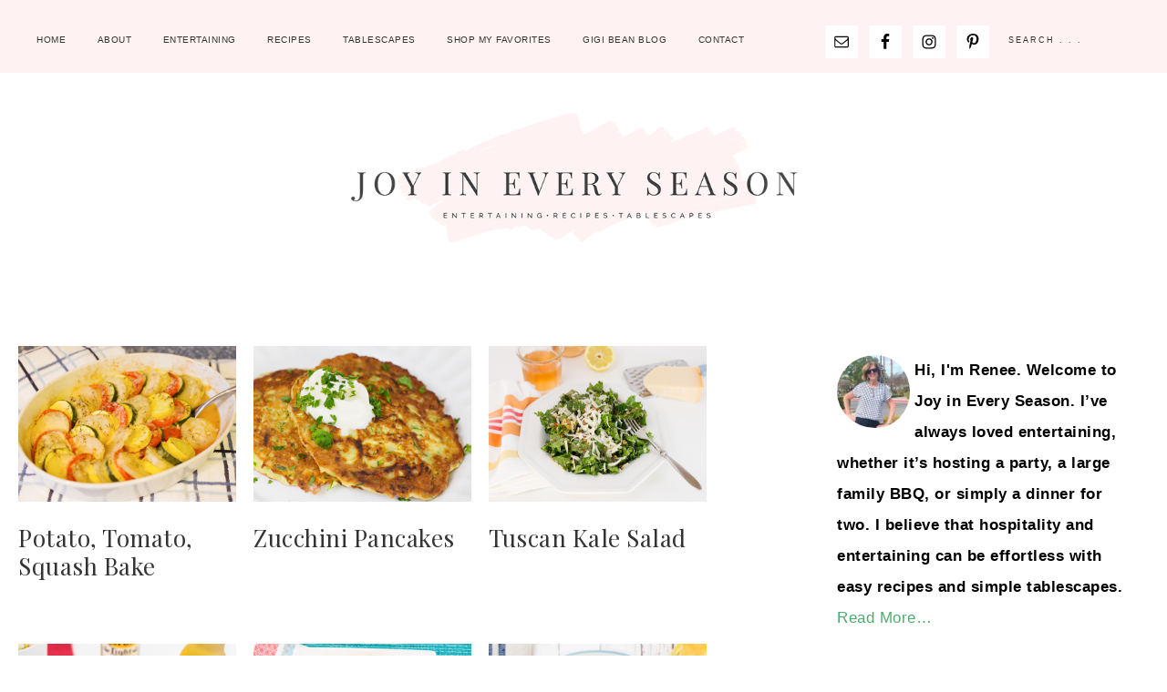

--- FILE ---
content_type: text/html; charset=UTF-8
request_url: https://www.joyineveryseason.com/tag/vegetarian/page/2/
body_size: 13465
content:
<!DOCTYPE html>
<html lang="en-CA">
<head >
<meta charset="UTF-8" />
<meta name="viewport" content="width=device-width, initial-scale=1" />
<meta name='robots' content='index, follow, max-image-preview:large, max-snippet:-1, max-video-preview:-1' />

			<style type="text/css">
				.slide-excerpt { width: 30%; }
				.slide-excerpt { Top: 0; }
				.slide-excerpt { Left: 0; }
				.flexslider { max-width: 1220px; max-height: 600px; }
				.slide-image { max-height: 600px; }
			</style>
			<style type="text/css">
				@media only screen
				and (min-device-width : 320px)
				and (max-device-width : 480px) {
					.slide-excerpt { display: none !important; }
				}
			</style> 
	<!-- This site is optimized with the Yoast SEO plugin v26.7 - https://yoast.com/wordpress/plugins/seo/ -->
	<title>vegetarian Archives - Page 2 of 3 - Joy In Every Season</title>
<link data-rocket-preload as="style" href="https://fonts.googleapis.com/css?family=Montserrat%3A300%2C300i%2C400%2C700%2C700i%7COpen%20Sans%3A400%2C400i%2C700%2C700i%7CPlayfair%20Display%3A400%2C400i%2C700%2C700i%7CPoppins&#038;display=swap" rel="preload">
<link href="https://fonts.googleapis.com/css?family=Montserrat%3A300%2C300i%2C400%2C700%2C700i%7COpen%20Sans%3A400%2C400i%2C700%2C700i%7CPlayfair%20Display%3A400%2C400i%2C700%2C700i%7CPoppins&#038;display=swap" media="print" onload="this.media=&#039;all&#039;" rel="stylesheet">
<noscript><link rel="stylesheet" href="https://fonts.googleapis.com/css?family=Montserrat%3A300%2C300i%2C400%2C700%2C700i%7COpen%20Sans%3A400%2C400i%2C700%2C700i%7CPlayfair%20Display%3A400%2C400i%2C700%2C700i%7CPoppins&#038;display=swap"></noscript>
	<link rel="canonical" href="https://www.joyineveryseason.com/tag/vegetarian/page/2/" />
	<link rel="prev" href="https://www.joyineveryseason.com/tag/vegetarian/" />
	<link rel="next" href="https://www.joyineveryseason.com/tag/vegetarian/page/3/" />
	<meta property="og:locale" content="en_US" />
	<meta property="og:type" content="article" />
	<meta property="og:title" content="vegetarian Archives - Page 2 of 3 - Joy In Every Season" />
	<meta property="og:url" content="https://www.joyineveryseason.com/tag/vegetarian/" />
	<meta property="og:site_name" content="Joy In Every Season" />
	<script type="application/ld+json" class="yoast-schema-graph">{"@context":"https://schema.org","@graph":[{"@type":"CollectionPage","@id":"https://www.joyineveryseason.com/tag/vegetarian/","url":"https://www.joyineveryseason.com/tag/vegetarian/page/2/","name":"vegetarian Archives - Page 2 of 3 - Joy In Every Season","isPartOf":{"@id":"https://www.joyineveryseason.com/#website"},"primaryImageOfPage":{"@id":"https://www.joyineveryseason.com/tag/vegetarian/page/2/#primaryimage"},"image":{"@id":"https://www.joyineveryseason.com/tag/vegetarian/page/2/#primaryimage"},"thumbnailUrl":"https://www.joyineveryseason.com/wp-content/uploads/2015/09/Potato-Tomato-Squash-Bake-3.jpg","breadcrumb":{"@id":"https://www.joyineveryseason.com/tag/vegetarian/page/2/#breadcrumb"},"inLanguage":"en-CA"},{"@type":"ImageObject","inLanguage":"en-CA","@id":"https://www.joyineveryseason.com/tag/vegetarian/page/2/#primaryimage","url":"https://www.joyineveryseason.com/wp-content/uploads/2015/09/Potato-Tomato-Squash-Bake-3.jpg","contentUrl":"https://www.joyineveryseason.com/wp-content/uploads/2015/09/Potato-Tomato-Squash-Bake-3.jpg","width":680,"height":486,"caption":"Potato, Tomato, Squash Bake"},{"@type":"BreadcrumbList","@id":"https://www.joyineveryseason.com/tag/vegetarian/page/2/#breadcrumb","itemListElement":[{"@type":"ListItem","position":1,"name":"Home","item":"https://www.joyineveryseason.com/"},{"@type":"ListItem","position":2,"name":"vegetarian"}]},{"@type":"WebSite","@id":"https://www.joyineveryseason.com/#website","url":"https://www.joyineveryseason.com/","name":"Joy In Every Season","description":"Entertaining • Recipes • Tablescapes","publisher":{"@id":"https://www.joyineveryseason.com/#organization"},"potentialAction":[{"@type":"SearchAction","target":{"@type":"EntryPoint","urlTemplate":"https://www.joyineveryseason.com/?s={search_term_string}"},"query-input":{"@type":"PropertyValueSpecification","valueRequired":true,"valueName":"search_term_string"}}],"inLanguage":"en-CA"},{"@type":"Organization","@id":"https://www.joyineveryseason.com/#organization","name":"Joy in Every Season","url":"https://www.joyineveryseason.com/","logo":{"@type":"ImageObject","inLanguage":"en-CA","@id":"https://www.joyineveryseason.com/#/schema/logo/image/","url":"https://www.joyineveryseason.com/wp-content/uploads/2018/05/logo5.png","contentUrl":"https://www.joyineveryseason.com/wp-content/uploads/2018/05/logo5.png","width":1846,"height":640,"caption":"Joy in Every Season"},"image":{"@id":"https://www.joyineveryseason.com/#/schema/logo/image/"}}]}</script>
	<!-- / Yoast SEO plugin. -->


<link rel='dns-prefetch' href='//scripts.mediavine.com' />
<link rel='dns-prefetch' href='//secure.gravatar.com' />
<link rel='dns-prefetch' href='//fonts.googleapis.com' />
<link rel='dns-prefetch' href='//code.ionicframework.com' />
<link rel='dns-prefetch' href='//v0.wordpress.com' />
<link href='https://fonts.gstatic.com' crossorigin rel='preconnect' />
<link rel="alternate" type="application/rss+xml" title="Joy In Every Season &raquo; Feed" href="https://www.joyineveryseason.com/feed" />
<link rel="alternate" type="application/rss+xml" title="Joy In Every Season &raquo; Comments Feed" href="https://www.joyineveryseason.com/comments/feed/" />
<link rel="alternate" type="application/rss+xml" title="Joy In Every Season &raquo; vegetarian Tag Feed" href="https://www.joyineveryseason.com/tag/vegetarian/feed/" />
<script>(()=>{"use strict";const e=[400,500,600,700,800,900],t=e=>`wprm-min-${e}`,n=e=>`wprm-max-${e}`,s=new Set,o="ResizeObserver"in window,r=o?new ResizeObserver((e=>{for(const t of e)c(t.target)})):null,i=.5/(window.devicePixelRatio||1);function c(s){const o=s.getBoundingClientRect().width||0;for(let r=0;r<e.length;r++){const c=e[r],a=o<=c+i;o>c+i?s.classList.add(t(c)):s.classList.remove(t(c)),a?s.classList.add(n(c)):s.classList.remove(n(c))}}function a(e){s.has(e)||(s.add(e),r&&r.observe(e),c(e))}!function(e=document){e.querySelectorAll(".wprm-recipe").forEach(a)}();if(new MutationObserver((e=>{for(const t of e)for(const e of t.addedNodes)e instanceof Element&&(e.matches?.(".wprm-recipe")&&a(e),e.querySelectorAll?.(".wprm-recipe").forEach(a))})).observe(document.documentElement,{childList:!0,subtree:!0}),!o){let e=0;addEventListener("resize",(()=>{e&&cancelAnimationFrame(e),e=requestAnimationFrame((()=>s.forEach(c)))}),{passive:!0})}})();</script><style id='wp-img-auto-sizes-contain-inline-css' type='text/css'>
img:is([sizes=auto i],[sizes^="auto," i]){contain-intrinsic-size:3000px 1500px}
/*# sourceURL=wp-img-auto-sizes-contain-inline-css */
</style>
<link rel='stylesheet' id='sbi_styles-css' href='https://www.joyineveryseason.com/wp-content/plugins/instagram-feed-pro/css/sbi-styles.min.css?ver=6.9.0' type='text/css' media='all' />
<link data-minify="1" rel='stylesheet' id='captivating-css' href='https://www.joyineveryseason.com/wp-content/cache/min/1/wp-content/themes/restored316-captivating/style.css?ver=1700561323' type='text/css' media='all' />
<style id='captivating-inline-css' type='text/css'>


		a,
		.entry-title a:hover,
		.genesis-nav-menu a:hover, 
		.genesis-nav-menu .current-menu-item > a,
		.single-post .entry-content h1, .page .entry-content h1,
		.single-post article h3, .page article h3,
		.single-post article h4, .page article h4,
		.archive-pagination li a,
		.woocommerce .product-title:hover {
			color: #4bae6c;
		}
		
		.archive-pagination .active a,
		.archive-pagination li a:hover,
		a.wprm-jump-to-recipe-shortcode {
			border-color: #4bae6c;
		}
		
		.woocommerce .woocommerce-message,
		.woocommerce .woocommerce-info {
			border-top-color: #4bae6c !important;
		}
		
		.woocommerce .woocommerce-message::before,
		.woocommerce .woocommerce-info::before,
		.woocommerce div.product p.price,
		.woocommerce div.product span.price,
		.woocommerce ul.products li.product .price,
		.woocommerce form .form-row .required,
		.ninja-forms-req-symbol,
		.nf-error-msg,
		.slick-arrow:hover {
			color: #4bae6c !important;
		}
		
		.woocommerce .site-inner #respond input#submit,
		.woocommerce .site-inner a.button,
		.woocommerce .site-inner button.button,
		.woocommerce .site-inner input.button {
			color: #4bae6c !important;
		}
		
		.woocommerce .site-inner #respond input#submit,
		.woocommerce .site-inner a.button,
		.woocommerce .site-inner button.button,
		.woocommerce .site-inner input.button {
			border-color: #4bae6c !important;
		}
		
		
/*# sourceURL=captivating-inline-css */
</style>
<style id='wp-emoji-styles-inline-css' type='text/css'>

	img.wp-smiley, img.emoji {
		display: inline !important;
		border: none !important;
		box-shadow: none !important;
		height: 1em !important;
		width: 1em !important;
		margin: 0 0.07em !important;
		vertical-align: -0.1em !important;
		background: none !important;
		padding: 0 !important;
	}
/*# sourceURL=wp-emoji-styles-inline-css */
</style>
<style id='wp-block-library-inline-css' type='text/css'>
:root{--wp-block-synced-color:#7a00df;--wp-block-synced-color--rgb:122,0,223;--wp-bound-block-color:var(--wp-block-synced-color);--wp-editor-canvas-background:#ddd;--wp-admin-theme-color:#007cba;--wp-admin-theme-color--rgb:0,124,186;--wp-admin-theme-color-darker-10:#006ba1;--wp-admin-theme-color-darker-10--rgb:0,107,160.5;--wp-admin-theme-color-darker-20:#005a87;--wp-admin-theme-color-darker-20--rgb:0,90,135;--wp-admin-border-width-focus:2px}@media (min-resolution:192dpi){:root{--wp-admin-border-width-focus:1.5px}}.wp-element-button{cursor:pointer}:root .has-very-light-gray-background-color{background-color:#eee}:root .has-very-dark-gray-background-color{background-color:#313131}:root .has-very-light-gray-color{color:#eee}:root .has-very-dark-gray-color{color:#313131}:root .has-vivid-green-cyan-to-vivid-cyan-blue-gradient-background{background:linear-gradient(135deg,#00d084,#0693e3)}:root .has-purple-crush-gradient-background{background:linear-gradient(135deg,#34e2e4,#4721fb 50%,#ab1dfe)}:root .has-hazy-dawn-gradient-background{background:linear-gradient(135deg,#faaca8,#dad0ec)}:root .has-subdued-olive-gradient-background{background:linear-gradient(135deg,#fafae1,#67a671)}:root .has-atomic-cream-gradient-background{background:linear-gradient(135deg,#fdd79a,#004a59)}:root .has-nightshade-gradient-background{background:linear-gradient(135deg,#330968,#31cdcf)}:root .has-midnight-gradient-background{background:linear-gradient(135deg,#020381,#2874fc)}:root{--wp--preset--font-size--normal:16px;--wp--preset--font-size--huge:42px}.has-regular-font-size{font-size:1em}.has-larger-font-size{font-size:2.625em}.has-normal-font-size{font-size:var(--wp--preset--font-size--normal)}.has-huge-font-size{font-size:var(--wp--preset--font-size--huge)}.has-text-align-center{text-align:center}.has-text-align-left{text-align:left}.has-text-align-right{text-align:right}.has-fit-text{white-space:nowrap!important}#end-resizable-editor-section{display:none}.aligncenter{clear:both}.items-justified-left{justify-content:flex-start}.items-justified-center{justify-content:center}.items-justified-right{justify-content:flex-end}.items-justified-space-between{justify-content:space-between}.screen-reader-text{border:0;clip-path:inset(50%);height:1px;margin:-1px;overflow:hidden;padding:0;position:absolute;width:1px;word-wrap:normal!important}.screen-reader-text:focus{background-color:#ddd;clip-path:none;color:#444;display:block;font-size:1em;height:auto;left:5px;line-height:normal;padding:15px 23px 14px;text-decoration:none;top:5px;width:auto;z-index:100000}html :where(.has-border-color){border-style:solid}html :where([style*=border-top-color]){border-top-style:solid}html :where([style*=border-right-color]){border-right-style:solid}html :where([style*=border-bottom-color]){border-bottom-style:solid}html :where([style*=border-left-color]){border-left-style:solid}html :where([style*=border-width]){border-style:solid}html :where([style*=border-top-width]){border-top-style:solid}html :where([style*=border-right-width]){border-right-style:solid}html :where([style*=border-bottom-width]){border-bottom-style:solid}html :where([style*=border-left-width]){border-left-style:solid}html :where(img[class*=wp-image-]){height:auto;max-width:100%}:where(figure){margin:0 0 1em}html :where(.is-position-sticky){--wp-admin--admin-bar--position-offset:var(--wp-admin--admin-bar--height,0px)}@media screen and (max-width:600px){html :where(.is-position-sticky){--wp-admin--admin-bar--position-offset:0px}}

/*# sourceURL=wp-block-library-inline-css */
</style><style id='global-styles-inline-css' type='text/css'>
:root{--wp--preset--aspect-ratio--square: 1;--wp--preset--aspect-ratio--4-3: 4/3;--wp--preset--aspect-ratio--3-4: 3/4;--wp--preset--aspect-ratio--3-2: 3/2;--wp--preset--aspect-ratio--2-3: 2/3;--wp--preset--aspect-ratio--16-9: 16/9;--wp--preset--aspect-ratio--9-16: 9/16;--wp--preset--color--black: #000000;--wp--preset--color--cyan-bluish-gray: #abb8c3;--wp--preset--color--white: #ffffff;--wp--preset--color--pale-pink: #f78da7;--wp--preset--color--vivid-red: #cf2e2e;--wp--preset--color--luminous-vivid-orange: #ff6900;--wp--preset--color--luminous-vivid-amber: #fcb900;--wp--preset--color--light-green-cyan: #7bdcb5;--wp--preset--color--vivid-green-cyan: #00d084;--wp--preset--color--pale-cyan-blue: #8ed1fc;--wp--preset--color--vivid-cyan-blue: #0693e3;--wp--preset--color--vivid-purple: #9b51e0;--wp--preset--gradient--vivid-cyan-blue-to-vivid-purple: linear-gradient(135deg,rgb(6,147,227) 0%,rgb(155,81,224) 100%);--wp--preset--gradient--light-green-cyan-to-vivid-green-cyan: linear-gradient(135deg,rgb(122,220,180) 0%,rgb(0,208,130) 100%);--wp--preset--gradient--luminous-vivid-amber-to-luminous-vivid-orange: linear-gradient(135deg,rgb(252,185,0) 0%,rgb(255,105,0) 100%);--wp--preset--gradient--luminous-vivid-orange-to-vivid-red: linear-gradient(135deg,rgb(255,105,0) 0%,rgb(207,46,46) 100%);--wp--preset--gradient--very-light-gray-to-cyan-bluish-gray: linear-gradient(135deg,rgb(238,238,238) 0%,rgb(169,184,195) 100%);--wp--preset--gradient--cool-to-warm-spectrum: linear-gradient(135deg,rgb(74,234,220) 0%,rgb(151,120,209) 20%,rgb(207,42,186) 40%,rgb(238,44,130) 60%,rgb(251,105,98) 80%,rgb(254,248,76) 100%);--wp--preset--gradient--blush-light-purple: linear-gradient(135deg,rgb(255,206,236) 0%,rgb(152,150,240) 100%);--wp--preset--gradient--blush-bordeaux: linear-gradient(135deg,rgb(254,205,165) 0%,rgb(254,45,45) 50%,rgb(107,0,62) 100%);--wp--preset--gradient--luminous-dusk: linear-gradient(135deg,rgb(255,203,112) 0%,rgb(199,81,192) 50%,rgb(65,88,208) 100%);--wp--preset--gradient--pale-ocean: linear-gradient(135deg,rgb(255,245,203) 0%,rgb(182,227,212) 50%,rgb(51,167,181) 100%);--wp--preset--gradient--electric-grass: linear-gradient(135deg,rgb(202,248,128) 0%,rgb(113,206,126) 100%);--wp--preset--gradient--midnight: linear-gradient(135deg,rgb(2,3,129) 0%,rgb(40,116,252) 100%);--wp--preset--font-size--small: 13px;--wp--preset--font-size--medium: 20px;--wp--preset--font-size--large: 36px;--wp--preset--font-size--x-large: 42px;--wp--preset--spacing--20: 0.44rem;--wp--preset--spacing--30: 0.67rem;--wp--preset--spacing--40: 1rem;--wp--preset--spacing--50: 1.5rem;--wp--preset--spacing--60: 2.25rem;--wp--preset--spacing--70: 3.38rem;--wp--preset--spacing--80: 5.06rem;--wp--preset--shadow--natural: 6px 6px 9px rgba(0, 0, 0, 0.2);--wp--preset--shadow--deep: 12px 12px 50px rgba(0, 0, 0, 0.4);--wp--preset--shadow--sharp: 6px 6px 0px rgba(0, 0, 0, 0.2);--wp--preset--shadow--outlined: 6px 6px 0px -3px rgb(255, 255, 255), 6px 6px rgb(0, 0, 0);--wp--preset--shadow--crisp: 6px 6px 0px rgb(0, 0, 0);}:where(.is-layout-flex){gap: 0.5em;}:where(.is-layout-grid){gap: 0.5em;}body .is-layout-flex{display: flex;}.is-layout-flex{flex-wrap: wrap;align-items: center;}.is-layout-flex > :is(*, div){margin: 0;}body .is-layout-grid{display: grid;}.is-layout-grid > :is(*, div){margin: 0;}:where(.wp-block-columns.is-layout-flex){gap: 2em;}:where(.wp-block-columns.is-layout-grid){gap: 2em;}:where(.wp-block-post-template.is-layout-flex){gap: 1.25em;}:where(.wp-block-post-template.is-layout-grid){gap: 1.25em;}.has-black-color{color: var(--wp--preset--color--black) !important;}.has-cyan-bluish-gray-color{color: var(--wp--preset--color--cyan-bluish-gray) !important;}.has-white-color{color: var(--wp--preset--color--white) !important;}.has-pale-pink-color{color: var(--wp--preset--color--pale-pink) !important;}.has-vivid-red-color{color: var(--wp--preset--color--vivid-red) !important;}.has-luminous-vivid-orange-color{color: var(--wp--preset--color--luminous-vivid-orange) !important;}.has-luminous-vivid-amber-color{color: var(--wp--preset--color--luminous-vivid-amber) !important;}.has-light-green-cyan-color{color: var(--wp--preset--color--light-green-cyan) !important;}.has-vivid-green-cyan-color{color: var(--wp--preset--color--vivid-green-cyan) !important;}.has-pale-cyan-blue-color{color: var(--wp--preset--color--pale-cyan-blue) !important;}.has-vivid-cyan-blue-color{color: var(--wp--preset--color--vivid-cyan-blue) !important;}.has-vivid-purple-color{color: var(--wp--preset--color--vivid-purple) !important;}.has-black-background-color{background-color: var(--wp--preset--color--black) !important;}.has-cyan-bluish-gray-background-color{background-color: var(--wp--preset--color--cyan-bluish-gray) !important;}.has-white-background-color{background-color: var(--wp--preset--color--white) !important;}.has-pale-pink-background-color{background-color: var(--wp--preset--color--pale-pink) !important;}.has-vivid-red-background-color{background-color: var(--wp--preset--color--vivid-red) !important;}.has-luminous-vivid-orange-background-color{background-color: var(--wp--preset--color--luminous-vivid-orange) !important;}.has-luminous-vivid-amber-background-color{background-color: var(--wp--preset--color--luminous-vivid-amber) !important;}.has-light-green-cyan-background-color{background-color: var(--wp--preset--color--light-green-cyan) !important;}.has-vivid-green-cyan-background-color{background-color: var(--wp--preset--color--vivid-green-cyan) !important;}.has-pale-cyan-blue-background-color{background-color: var(--wp--preset--color--pale-cyan-blue) !important;}.has-vivid-cyan-blue-background-color{background-color: var(--wp--preset--color--vivid-cyan-blue) !important;}.has-vivid-purple-background-color{background-color: var(--wp--preset--color--vivid-purple) !important;}.has-black-border-color{border-color: var(--wp--preset--color--black) !important;}.has-cyan-bluish-gray-border-color{border-color: var(--wp--preset--color--cyan-bluish-gray) !important;}.has-white-border-color{border-color: var(--wp--preset--color--white) !important;}.has-pale-pink-border-color{border-color: var(--wp--preset--color--pale-pink) !important;}.has-vivid-red-border-color{border-color: var(--wp--preset--color--vivid-red) !important;}.has-luminous-vivid-orange-border-color{border-color: var(--wp--preset--color--luminous-vivid-orange) !important;}.has-luminous-vivid-amber-border-color{border-color: var(--wp--preset--color--luminous-vivid-amber) !important;}.has-light-green-cyan-border-color{border-color: var(--wp--preset--color--light-green-cyan) !important;}.has-vivid-green-cyan-border-color{border-color: var(--wp--preset--color--vivid-green-cyan) !important;}.has-pale-cyan-blue-border-color{border-color: var(--wp--preset--color--pale-cyan-blue) !important;}.has-vivid-cyan-blue-border-color{border-color: var(--wp--preset--color--vivid-cyan-blue) !important;}.has-vivid-purple-border-color{border-color: var(--wp--preset--color--vivid-purple) !important;}.has-vivid-cyan-blue-to-vivid-purple-gradient-background{background: var(--wp--preset--gradient--vivid-cyan-blue-to-vivid-purple) !important;}.has-light-green-cyan-to-vivid-green-cyan-gradient-background{background: var(--wp--preset--gradient--light-green-cyan-to-vivid-green-cyan) !important;}.has-luminous-vivid-amber-to-luminous-vivid-orange-gradient-background{background: var(--wp--preset--gradient--luminous-vivid-amber-to-luminous-vivid-orange) !important;}.has-luminous-vivid-orange-to-vivid-red-gradient-background{background: var(--wp--preset--gradient--luminous-vivid-orange-to-vivid-red) !important;}.has-very-light-gray-to-cyan-bluish-gray-gradient-background{background: var(--wp--preset--gradient--very-light-gray-to-cyan-bluish-gray) !important;}.has-cool-to-warm-spectrum-gradient-background{background: var(--wp--preset--gradient--cool-to-warm-spectrum) !important;}.has-blush-light-purple-gradient-background{background: var(--wp--preset--gradient--blush-light-purple) !important;}.has-blush-bordeaux-gradient-background{background: var(--wp--preset--gradient--blush-bordeaux) !important;}.has-luminous-dusk-gradient-background{background: var(--wp--preset--gradient--luminous-dusk) !important;}.has-pale-ocean-gradient-background{background: var(--wp--preset--gradient--pale-ocean) !important;}.has-electric-grass-gradient-background{background: var(--wp--preset--gradient--electric-grass) !important;}.has-midnight-gradient-background{background: var(--wp--preset--gradient--midnight) !important;}.has-small-font-size{font-size: var(--wp--preset--font-size--small) !important;}.has-medium-font-size{font-size: var(--wp--preset--font-size--medium) !important;}.has-large-font-size{font-size: var(--wp--preset--font-size--large) !important;}.has-x-large-font-size{font-size: var(--wp--preset--font-size--x-large) !important;}
/*# sourceURL=global-styles-inline-css */
</style>

<style id='classic-theme-styles-inline-css' type='text/css'>
/*! This file is auto-generated */
.wp-block-button__link{color:#fff;background-color:#32373c;border-radius:9999px;box-shadow:none;text-decoration:none;padding:calc(.667em + 2px) calc(1.333em + 2px);font-size:1.125em}.wp-block-file__button{background:#32373c;color:#fff;text-decoration:none}
/*# sourceURL=/wp-includes/css/classic-themes.min.css */
</style>
<link data-minify="1" rel='stylesheet' id='wprm-public-css' href='https://www.joyineveryseason.com/wp-content/cache/min/1/wp-content/plugins/wp-recipe-maker/dist/public-modern.css?ver=1700561684' type='text/css' media='all' />
<link data-minify="1" rel='stylesheet' id='wprmp-public-css' href='https://www.joyineveryseason.com/wp-content/cache/min/1/wp-content/plugins/wp-recipe-maker-premium/dist/public-premium.css?ver=1700561684' type='text/css' media='all' />
<link data-minify="1" rel="preload" class="mv-grow-style" href="https://www.joyineveryseason.com/wp-content/cache/min/1/wp-content/plugins/social-pug/assets/dist/style-frontend-pro.css?ver=1703668623" as="style"><noscript><link data-minify="1" rel='stylesheet' id='dpsp-frontend-style-pro-css' href='https://www.joyineveryseason.com/wp-content/cache/min/1/wp-content/plugins/social-pug/assets/dist/style-frontend-pro.css?ver=1703668623' type='text/css' media='all' />
</noscript><style id='dpsp-frontend-style-pro-inline-css' type='text/css'>

				@media screen and ( max-width : 720px ) {
					.dpsp-content-wrapper.dpsp-hide-on-mobile,
					.dpsp-share-text.dpsp-hide-on-mobile {
						display: none;
					}
					.dpsp-has-spacing .dpsp-networks-btns-wrapper li {
						margin:0 2% 10px 0;
					}
					.dpsp-network-btn.dpsp-has-label:not(.dpsp-has-count) {
						max-height: 40px;
						padding: 0;
						justify-content: center;
					}
					.dpsp-content-wrapper.dpsp-size-small .dpsp-network-btn.dpsp-has-label:not(.dpsp-has-count){
						max-height: 32px;
					}
					.dpsp-content-wrapper.dpsp-size-large .dpsp-network-btn.dpsp-has-label:not(.dpsp-has-count){
						max-height: 46px;
					}
				}
			
/*# sourceURL=dpsp-frontend-style-pro-inline-css */
</style>

<link data-minify="1" rel='stylesheet' id='ionicons-css' href='https://www.joyineveryseason.com/wp-content/cache/min/1/ionicons/2.0.1/css/ionicons.min.css?ver=1700561324' type='text/css' media='all' />
<link data-minify="1" rel='stylesheet' id='dashicons-css' href='https://www.joyineveryseason.com/wp-content/cache/min/1/wp-includes/css/dashicons.min.css?ver=1700561324' type='text/css' media='all' />
<link data-minify="1" rel='stylesheet' id='simple-social-icons-font-css' href='https://www.joyineveryseason.com/wp-content/cache/min/1/wp-content/plugins/simple-social-icons/css/style.css?ver=1700561324' type='text/css' media='all' />
<link data-minify="1" rel='stylesheet' id='slider_styles-css' href='https://www.joyineveryseason.com/wp-content/cache/min/1/wp-content/plugins/genesis-responsive-slider/assets/style.css?ver=1700561324' type='text/css' media='all' />
<script type="text/javascript" src="https://www.joyineveryseason.com/wp-includes/js/jquery/jquery.min.js?ver=3.7.1" id="jquery-core-js"></script>
<script type="text/javascript" src="https://www.joyineveryseason.com/wp-includes/js/jquery/jquery-migrate.min.js?ver=3.4.1" id="jquery-migrate-js"></script>
<script type="text/javascript" async="async" fetchpriority="high" data-noptimize="1" data-cfasync="false" src="https://scripts.mediavine.com/tags/joy-in-every-season.js?ver=95646bbad1f3c3c46dba5bdc59d59ce7" id="mv-script-wrapper-js"></script>
<script data-minify="1" type="text/javascript" src="https://www.joyineveryseason.com/wp-content/cache/min/1/wp-content/themes/restored316-captivating/js/global.js?ver=1700561324" id="captivating-global-script-js"></script>
<link rel="https://api.w.org/" href="https://www.joyineveryseason.com/wp-json/" /><link rel="alternate" title="JSON" type="application/json" href="https://www.joyineveryseason.com/wp-json/wp/v2/tags/36" /><link rel="EditURI" type="application/rsd+xml" title="RSD" href="https://www.joyineveryseason.com/xmlrpc.php?rsd" />

<meta name="hubbub-info" description="Hubbub Pro 2.25.2"><style type="text/css"> .tippy-box[data-theme~="wprm"] { background-color: #333333; color: #FFFFFF; } .tippy-box[data-theme~="wprm"][data-placement^="top"] > .tippy-arrow::before { border-top-color: #333333; } .tippy-box[data-theme~="wprm"][data-placement^="bottom"] > .tippy-arrow::before { border-bottom-color: #333333; } .tippy-box[data-theme~="wprm"][data-placement^="left"] > .tippy-arrow::before { border-left-color: #333333; } .tippy-box[data-theme~="wprm"][data-placement^="right"] > .tippy-arrow::before { border-right-color: #333333; } .tippy-box[data-theme~="wprm"] a { color: #FFFFFF; } .wprm-comment-rating svg { width: 18px !important; height: 18px !important; } img.wprm-comment-rating { width: 90px !important; height: 18px !important; } body { --comment-rating-star-color: #343434; } body { --wprm-popup-font-size: 16px; } body { --wprm-popup-background: #ffffff; } body { --wprm-popup-title: #000000; } body { --wprm-popup-content: #444444; } body { --wprm-popup-button-background: #444444; } body { --wprm-popup-button-text: #ffffff; } body { --wprm-popup-accent: #747B2D; }</style><style type="text/css">.wprm-glossary-term {color: #5A822B;text-decoration: underline;cursor: help;}</style><link rel="pingback" href="https://www.joyineveryseason.com/xmlrpc.php" />
<!-- Google tag (gtag.js) -->
<script async src="https://www.googletagmanager.com/gtag/js?id=G-PS80WD7EG9"></script>
<script>
  window.dataLayer = window.dataLayer || [];
  function gtag(){dataLayer.push(arguments);}
  gtag('js', new Date());

  gtag('config', 'G-PS80WD7EG9');
</script><style type="text/css">.site-title a { background: url(https://www.joyineveryseason.com/wp-content/uploads/2018/05/logo5.png) no-repeat !important; }</style>
<link rel="icon" href="https://www.joyineveryseason.com/wp-content/uploads/2018/05/favicon-96x96-copy.png" sizes="32x32" />
<link rel="icon" href="https://www.joyineveryseason.com/wp-content/uploads/2018/05/favicon-96x96-copy.png" sizes="192x192" />
<link rel="apple-touch-icon" href="https://www.joyineveryseason.com/wp-content/uploads/2018/05/favicon-96x96-copy.png" />
<meta name="msapplication-TileImage" content="https://www.joyineveryseason.com/wp-content/uploads/2018/05/favicon-96x96-copy.png" />
		<style type="text/css" id="wp-custom-css">
			.home-blog .entry {
margin-left: 0 !IMPORTANT;
}

body {font-size: 17px; font-weight: 700}

.home .wp-caption-text, a.more-link {
    font-weight: 700;}



.home-blog.widget .alignleft {
    float: none;
}		</style>
		<noscript><style id="rocket-lazyload-nojs-css">.rll-youtube-player, [data-lazy-src]{display:none !important;}</style></noscript><meta name="generator" content="WP Rocket 3.19.4" data-wpr-features="wpr_minify_js wpr_lazyload_images wpr_lazyload_iframes wpr_minify_css wpr_desktop" /></head>
<body class="archive paged tag tag-vegetarian tag-36 paged-2 tag-paged-2 wp-theme-genesis wp-child-theme-restored316-captivating custom-header header-image header-full-width content-sidebar genesis-breadcrumbs-hidden genesis-footer-widgets-hidden captivating-archives"><div class="site-container"><nav class="nav-primary" aria-label="Main"><div class="wrap"><ul id="menu-primary-navigation" class="menu genesis-nav-menu menu-primary"><li id="menu-item-536" class="menu-item menu-item-type-custom menu-item-object-custom menu-item-home menu-item-536"><a href="https://www.joyineveryseason.com"><span >Home</span></a></li>
<li id="menu-item-590" class="menu-item menu-item-type-post_type menu-item-object-page menu-item-590"><a href="https://www.joyineveryseason.com/about-me-2/"><span >About</span></a></li>
<li id="menu-item-4307" class="menu-item menu-item-type-taxonomy menu-item-object-category menu-item-4307"><a href="https://www.joyineveryseason.com/category/entertaining/"><span >Entertaining</span></a></li>
<li id="menu-item-554" class="menu-item menu-item-type-post_type menu-item-object-page menu-item-554"><a href="https://www.joyineveryseason.com/recipes/"><span >Recipes</span></a></li>
<li id="menu-item-4318" class="menu-item menu-item-type-custom menu-item-object-custom menu-item-4318"><a href="https://www.joyineveryseason.com/category/tablescapes/"><span >Tablescapes</span></a></li>
<li id="menu-item-4275" class="menu-item menu-item-type-post_type menu-item-object-page menu-item-4275"><a href="https://www.joyineveryseason.com/shop/"><span >Shop My Favorites</span></a></li>
<li id="menu-item-3648" class="menu-item menu-item-type-custom menu-item-object-custom menu-item-3648"><a href="http://www.gigibean.com"><span >Gigi Bean Blog</span></a></li>
<li id="menu-item-544" class="menu-item menu-item-type-post_type menu-item-object-page menu-item-544"><a href="https://www.joyineveryseason.com/contact/"><span >Contact</span></a></li>
<li class="right search"><form class="search-form" method="get" action="https://www.joyineveryseason.com/" role="search"><input class="search-form-input" type="search" name="s" id="searchform-1" placeholder="Search . . ."><input class="search-form-submit" type="submit" value="Search"><meta content="https://www.joyineveryseason.com/?s={s}"></form></li><aside class="widget-area"><section id="simple-social-icons-1" class="widget simple-social-icons"><div class="widget-wrap"><ul class="aligncenter"><li class="ssi-email"><a href="/cdn-cgi/l/email-protection#a5d7c0cbc0c0e5cfcadccccbc0d3c0d7dcd6c0c4d6cacb8bc6cac8"><svg role="img" class="social-email" aria-labelledby="social-email-1"><title id="social-email-1">Email</title><use xlink:href="https://www.joyineveryseason.com/wp-content/plugins/simple-social-icons/symbol-defs.svg#social-email"></use></svg></a></li><li class="ssi-facebook"><a href="https://www.facebook.com/joyineveryseasonfoodblog" target="_blank" rel="noopener noreferrer"><svg role="img" class="social-facebook" aria-labelledby="social-facebook-1"><title id="social-facebook-1">Facebook</title><use xlink:href="https://www.joyineveryseason.com/wp-content/plugins/simple-social-icons/symbol-defs.svg#social-facebook"></use></svg></a></li><li class="ssi-instagram"><a href="https://instagram.com/joyineveryseason_foodblog" target="_blank" rel="noopener noreferrer"><svg role="img" class="social-instagram" aria-labelledby="social-instagram-1"><title id="social-instagram-1">Instagram</title><use xlink:href="https://www.joyineveryseason.com/wp-content/plugins/simple-social-icons/symbol-defs.svg#social-instagram"></use></svg></a></li><li class="ssi-pinterest"><a href="https://www.pinterest.com/reneesc133" target="_blank" rel="noopener noreferrer"><svg role="img" class="social-pinterest" aria-labelledby="social-pinterest-1"><title id="social-pinterest-1">Pinterest</title><use xlink:href="https://www.joyineveryseason.com/wp-content/plugins/simple-social-icons/symbol-defs.svg#social-pinterest"></use></svg></a></li></ul></div></section>
</aside></ul></div></nav><header class="site-header"><div class="wrap"><div class="title-area"><p class="site-title"><a href="https://www.joyineveryseason.com/">Joy In Every Season</a></p></div></div></header><div class="site-inner"><div class="content-sidebar-wrap"><main class="content"><article class="post-2071 post type-post status-publish format-standard has-post-thumbnail category-side-dishes tag-sides tag-tomatoes tag-vegetarian tag-veggies tag-zucchini entry one-third first" aria-label="Potato, Tomato, Squash Bake"><header class="entry-header"><a class="entry-image-link" href="https://www.joyineveryseason.com/side-dishes/potato-tomato-squash-bake/" aria-hidden="true" tabindex="-1"><img width="680" height="486" src="data:image/svg+xml,%3Csvg%20xmlns='http://www.w3.org/2000/svg'%20viewBox='0%200%20680%20486'%3E%3C/svg%3E" class="alignleft post-image entry-image" alt="Potato, Tomato, Squash Bake" decoding="async" data-lazy-srcset="https://www.joyineveryseason.com/wp-content/uploads/2015/09/Potato-Tomato-Squash-Bake-3.jpg 680w, https://www.joyineveryseason.com/wp-content/uploads/2015/09/Potato-Tomato-Squash-Bake-3-300x214.jpg 300w" data-lazy-sizes="(max-width: 680px) 100vw, 680px" data-lazy-src="https://www.joyineveryseason.com/wp-content/uploads/2015/09/Potato-Tomato-Squash-Bake-3.jpg" /><noscript><img width="680" height="486" src="https://www.joyineveryseason.com/wp-content/uploads/2015/09/Potato-Tomato-Squash-Bake-3.jpg" class="alignleft post-image entry-image" alt="Potato, Tomato, Squash Bake" decoding="async" srcset="https://www.joyineveryseason.com/wp-content/uploads/2015/09/Potato-Tomato-Squash-Bake-3.jpg 680w, https://www.joyineveryseason.com/wp-content/uploads/2015/09/Potato-Tomato-Squash-Bake-3-300x214.jpg 300w" sizes="(max-width: 680px) 100vw, 680px" /></noscript></a><h2 class="entry-title"><a class="entry-title-link" rel="bookmark" href="https://www.joyineveryseason.com/side-dishes/potato-tomato-squash-bake/">Potato, Tomato, Squash Bake</a></h2>
</header><div class="entry-content"></div><footer class="entry-footer"></footer></article><article class="post-1939 post type-post status-publish format-standard has-post-thumbnail category-side-dishes tag-sides tag-vegetarian tag-zucchini entry one-third" aria-label="Zucchini Pancakes"><header class="entry-header"><a class="entry-image-link" href="https://www.joyineveryseason.com/side-dishes/zucchini-pancakes/" aria-hidden="true" tabindex="-1"><img width="680" height="486" src="data:image/svg+xml,%3Csvg%20xmlns='http://www.w3.org/2000/svg'%20viewBox='0%200%20680%20486'%3E%3C/svg%3E" class="alignleft post-image entry-image" alt="Zucchini Pancakes" decoding="async" data-lazy-srcset="https://www.joyineveryseason.com/wp-content/uploads/2015/08/Zucchini-Pancakes-1.jpg 680w, https://www.joyineveryseason.com/wp-content/uploads/2015/08/Zucchini-Pancakes-1-300x214.jpg 300w" data-lazy-sizes="(max-width: 680px) 100vw, 680px" data-lazy-src="https://www.joyineveryseason.com/wp-content/uploads/2015/08/Zucchini-Pancakes-1.jpg" /><noscript><img width="680" height="486" src="https://www.joyineveryseason.com/wp-content/uploads/2015/08/Zucchini-Pancakes-1.jpg" class="alignleft post-image entry-image" alt="Zucchini Pancakes" decoding="async" srcset="https://www.joyineveryseason.com/wp-content/uploads/2015/08/Zucchini-Pancakes-1.jpg 680w, https://www.joyineveryseason.com/wp-content/uploads/2015/08/Zucchini-Pancakes-1-300x214.jpg 300w" sizes="(max-width: 680px) 100vw, 680px" /></noscript></a><h2 class="entry-title"><a class="entry-title-link" rel="bookmark" href="https://www.joyineveryseason.com/side-dishes/zucchini-pancakes/">Zucchini Pancakes</a></h2>
</header><div class="entry-content"></div><footer class="entry-footer"></footer></article><article class="post-1875 post type-post status-publish format-standard has-post-thumbnail category-salads tag-salad tag-vegetarian entry one-third" aria-label="Tuscan Kale Salad"><header class="entry-header"><a class="entry-image-link" href="https://www.joyineveryseason.com/salads/tuscan-kale-salad/" aria-hidden="true" tabindex="-1"><img width="680" height="486" src="data:image/svg+xml,%3Csvg%20xmlns='http://www.w3.org/2000/svg'%20viewBox='0%200%20680%20486'%3E%3C/svg%3E" class="alignleft post-image entry-image" alt="Tuscan Kale Salad" decoding="async" data-lazy-srcset="https://www.joyineveryseason.com/wp-content/uploads/2015/08/Tuscan-Kale-Salad-5.jpg 680w, https://www.joyineveryseason.com/wp-content/uploads/2015/08/Tuscan-Kale-Salad-5-300x214.jpg 300w" data-lazy-sizes="(max-width: 680px) 100vw, 680px" data-lazy-src="https://www.joyineveryseason.com/wp-content/uploads/2015/08/Tuscan-Kale-Salad-5.jpg" /><noscript><img width="680" height="486" src="https://www.joyineveryseason.com/wp-content/uploads/2015/08/Tuscan-Kale-Salad-5.jpg" class="alignleft post-image entry-image" alt="Tuscan Kale Salad" decoding="async" srcset="https://www.joyineveryseason.com/wp-content/uploads/2015/08/Tuscan-Kale-Salad-5.jpg 680w, https://www.joyineveryseason.com/wp-content/uploads/2015/08/Tuscan-Kale-Salad-5-300x214.jpg 300w" sizes="(max-width: 680px) 100vw, 680px" /></noscript></a><h2 class="entry-title"><a class="entry-title-link" rel="bookmark" href="https://www.joyineveryseason.com/salads/tuscan-kale-salad/">Tuscan Kale Salad</a></h2>
</header><div class="entry-content"></div><footer class="entry-footer"></footer></article><article class="post-1746 post type-post status-publish format-standard has-post-thumbnail category-side-dishes tag-corn tag-sides tag-vegetarian tag-veggies entry one-third first" aria-label="Fair Corn (in a cup)"><header class="entry-header"><a class="entry-image-link" href="https://www.joyineveryseason.com/side-dishes/fair-corn-in-a-cup/" aria-hidden="true" tabindex="-1"><img width="680" height="486" src="data:image/svg+xml,%3Csvg%20xmlns='http://www.w3.org/2000/svg'%20viewBox='0%200%20680%20486'%3E%3C/svg%3E" class="alignleft post-image entry-image" alt="Fair Corn (in a cup)" decoding="async" data-lazy-srcset="https://www.joyineveryseason.com/wp-content/uploads/2015/08/Fair-Corn-2.jpg 680w, https://www.joyineveryseason.com/wp-content/uploads/2015/08/Fair-Corn-2-300x214.jpg 300w" data-lazy-sizes="(max-width: 680px) 100vw, 680px" data-lazy-src="https://www.joyineveryseason.com/wp-content/uploads/2015/08/Fair-Corn-2.jpg" /><noscript><img width="680" height="486" src="https://www.joyineveryseason.com/wp-content/uploads/2015/08/Fair-Corn-2.jpg" class="alignleft post-image entry-image" alt="Fair Corn (in a cup)" decoding="async" srcset="https://www.joyineveryseason.com/wp-content/uploads/2015/08/Fair-Corn-2.jpg 680w, https://www.joyineveryseason.com/wp-content/uploads/2015/08/Fair-Corn-2-300x214.jpg 300w" sizes="(max-width: 680px) 100vw, 680px" /></noscript></a><h2 class="entry-title"><a class="entry-title-link" rel="bookmark" href="https://www.joyineveryseason.com/side-dishes/fair-corn-in-a-cup/">Fair Corn (in a cup)</a></h2>
</header><div class="entry-content"></div><footer class="entry-footer"></footer></article><article class="post-1596 post type-post status-publish format-standard has-post-thumbnail category-side-dishes tag-pineapple tag-rice tag-sides tag-vegetarian entry one-third" aria-label="Pineapple Fried Rice"><header class="entry-header"><a class="entry-image-link" href="https://www.joyineveryseason.com/side-dishes/pineapple-fried-rice/" aria-hidden="true" tabindex="-1"><img width="680" height="486" src="data:image/svg+xml,%3Csvg%20xmlns='http://www.w3.org/2000/svg'%20viewBox='0%200%20680%20486'%3E%3C/svg%3E" class="alignleft post-image entry-image" alt="Pineapple Fried Rice" decoding="async" data-lazy-srcset="https://www.joyineveryseason.com/wp-content/uploads/2015/06/Pineapple-Rice-3.jpg 680w, https://www.joyineveryseason.com/wp-content/uploads/2015/06/Pineapple-Rice-3-300x214.jpg 300w" data-lazy-sizes="(max-width: 680px) 100vw, 680px" data-lazy-src="https://www.joyineveryseason.com/wp-content/uploads/2015/06/Pineapple-Rice-3.jpg" /><noscript><img width="680" height="486" src="https://www.joyineveryseason.com/wp-content/uploads/2015/06/Pineapple-Rice-3.jpg" class="alignleft post-image entry-image" alt="Pineapple Fried Rice" decoding="async" srcset="https://www.joyineveryseason.com/wp-content/uploads/2015/06/Pineapple-Rice-3.jpg 680w, https://www.joyineveryseason.com/wp-content/uploads/2015/06/Pineapple-Rice-3-300x214.jpg 300w" sizes="(max-width: 680px) 100vw, 680px" /></noscript></a><h2 class="entry-title"><a class="entry-title-link" rel="bookmark" href="https://www.joyineveryseason.com/side-dishes/pineapple-fried-rice/">Pineapple Fried Rice</a></h2>
</header><div class="entry-content"></div><footer class="entry-footer"></footer></article><article class="post-1373 post type-post status-publish format-standard has-post-thumbnail category-main-dishes tag-chili tag-main-dish tag-sweet-potatoes tag-vegetarian entry one-third" aria-label="Sweet Potato Chili"><header class="entry-header"><a class="entry-image-link" href="https://www.joyineveryseason.com/main-dishes/sweet-potato-chili/" aria-hidden="true" tabindex="-1"><img width="680" height="680" src="data:image/svg+xml,%3Csvg%20xmlns='http://www.w3.org/2000/svg'%20viewBox='0%200%20680%20680'%3E%3C/svg%3E" class="alignleft post-image entry-image" alt="Sweet Potato Chili" decoding="async" data-lazy-srcset="https://www.joyineveryseason.com/wp-content/uploads/2015/05/Sweet-Potato-Chili-5.jpg 680w, https://www.joyineveryseason.com/wp-content/uploads/2015/05/Sweet-Potato-Chili-5-150x150.jpg 150w, https://www.joyineveryseason.com/wp-content/uploads/2015/05/Sweet-Potato-Chili-5-300x300.jpg 300w, https://www.joyineveryseason.com/wp-content/uploads/2015/05/Sweet-Potato-Chili-5-400x400.jpg 400w, https://www.joyineveryseason.com/wp-content/uploads/2015/05/Sweet-Potato-Chili-5-320x320.jpg 320w" data-lazy-sizes="(max-width: 680px) 100vw, 680px" data-lazy-src="https://www.joyineveryseason.com/wp-content/uploads/2015/05/Sweet-Potato-Chili-5.jpg" /><noscript><img width="680" height="680" src="https://www.joyineveryseason.com/wp-content/uploads/2015/05/Sweet-Potato-Chili-5.jpg" class="alignleft post-image entry-image" alt="Sweet Potato Chili" decoding="async" srcset="https://www.joyineveryseason.com/wp-content/uploads/2015/05/Sweet-Potato-Chili-5.jpg 680w, https://www.joyineveryseason.com/wp-content/uploads/2015/05/Sweet-Potato-Chili-5-150x150.jpg 150w, https://www.joyineveryseason.com/wp-content/uploads/2015/05/Sweet-Potato-Chili-5-300x300.jpg 300w, https://www.joyineveryseason.com/wp-content/uploads/2015/05/Sweet-Potato-Chili-5-400x400.jpg 400w, https://www.joyineveryseason.com/wp-content/uploads/2015/05/Sweet-Potato-Chili-5-320x320.jpg 320w" sizes="(max-width: 680px) 100vw, 680px" /></noscript></a><h2 class="entry-title"><a class="entry-title-link" rel="bookmark" href="https://www.joyineveryseason.com/main-dishes/sweet-potato-chili/">Sweet Potato Chili</a></h2>
</header><div class="entry-content"></div><footer class="entry-footer"></footer></article><article class="post-1340 post type-post status-publish format-standard has-post-thumbnail category-salads tag-potatoes tag-salad tag-sides tag-vegetarian entry one-third first" aria-label="Potato Salad"><header class="entry-header"><a class="entry-image-link" href="https://www.joyineveryseason.com/salads/potato-salad/" aria-hidden="true" tabindex="-1"><img width="486" height="680" src="data:image/svg+xml,%3Csvg%20xmlns='http://www.w3.org/2000/svg'%20viewBox='0%200%20486%20680'%3E%3C/svg%3E" class="alignleft post-image entry-image" alt="Potato Salad" decoding="async" data-lazy-srcset="https://www.joyineveryseason.com/wp-content/uploads/2015/04/Potato-Salad-1.jpg 486w, https://www.joyineveryseason.com/wp-content/uploads/2015/04/Potato-Salad-1-214x300.jpg 214w, https://www.joyineveryseason.com/wp-content/uploads/2015/04/Potato-Salad-1-300x420.jpg 300w" data-lazy-sizes="(max-width: 486px) 100vw, 486px" data-lazy-src="https://www.joyineveryseason.com/wp-content/uploads/2015/04/Potato-Salad-1.jpg" /><noscript><img width="486" height="680" src="https://www.joyineveryseason.com/wp-content/uploads/2015/04/Potato-Salad-1.jpg" class="alignleft post-image entry-image" alt="Potato Salad" decoding="async" srcset="https://www.joyineveryseason.com/wp-content/uploads/2015/04/Potato-Salad-1.jpg 486w, https://www.joyineveryseason.com/wp-content/uploads/2015/04/Potato-Salad-1-214x300.jpg 214w, https://www.joyineveryseason.com/wp-content/uploads/2015/04/Potato-Salad-1-300x420.jpg 300w" sizes="(max-width: 486px) 100vw, 486px" /></noscript></a><h2 class="entry-title"><a class="entry-title-link" rel="bookmark" href="https://www.joyineveryseason.com/salads/potato-salad/">Potato Salad</a></h2>
</header><div class="entry-content"></div><footer class="entry-footer"></footer></article><article class="post-1267 post type-post status-publish format-standard has-post-thumbnail category-salads tag-avocado tag-salad tag-sides tag-tomatoes tag-vegetarian entry one-third" aria-label="Roasted Corn Salad"><header class="entry-header"><a class="entry-image-link" href="https://www.joyineveryseason.com/salads/roasted-corn-salad/" aria-hidden="true" tabindex="-1"><img width="680" height="486" src="data:image/svg+xml,%3Csvg%20xmlns='http://www.w3.org/2000/svg'%20viewBox='0%200%20680%20486'%3E%3C/svg%3E" class="alignleft post-image entry-image" alt="Roasted Corn Salad" decoding="async" data-lazy-srcset="https://www.joyineveryseason.com/wp-content/uploads/2015/04/Roasted-Corn-Salad-4.jpg 680w, https://www.joyineveryseason.com/wp-content/uploads/2015/04/Roasted-Corn-Salad-4-300x214.jpg 300w" data-lazy-sizes="(max-width: 680px) 100vw, 680px" data-lazy-src="https://www.joyineveryseason.com/wp-content/uploads/2015/04/Roasted-Corn-Salad-4.jpg" /><noscript><img width="680" height="486" src="https://www.joyineveryseason.com/wp-content/uploads/2015/04/Roasted-Corn-Salad-4.jpg" class="alignleft post-image entry-image" alt="Roasted Corn Salad" decoding="async" srcset="https://www.joyineveryseason.com/wp-content/uploads/2015/04/Roasted-Corn-Salad-4.jpg 680w, https://www.joyineveryseason.com/wp-content/uploads/2015/04/Roasted-Corn-Salad-4-300x214.jpg 300w" sizes="(max-width: 680px) 100vw, 680px" /></noscript></a><h2 class="entry-title"><a class="entry-title-link" rel="bookmark" href="https://www.joyineveryseason.com/salads/roasted-corn-salad/">Roasted Corn Salad</a></h2>
</header><div class="entry-content"></div><footer class="entry-footer"></footer></article><article class="post-1164 post type-post status-publish format-standard has-post-thumbnail category-main-dishes tag-main-dish tag-pasta tag-shrimp tag-vegetarian entry one-third" aria-label="Lemon Thyme Shrimp"><header class="entry-header"><a class="entry-image-link" href="https://www.joyineveryseason.com/main-dishes/lemon-thyme-shrimp/" aria-hidden="true" tabindex="-1"><img width="680" height="486" src="data:image/svg+xml,%3Csvg%20xmlns='http://www.w3.org/2000/svg'%20viewBox='0%200%20680%20486'%3E%3C/svg%3E" class="alignleft post-image entry-image" alt="Lemon Thyme Shrimp" decoding="async" data-lazy-srcset="https://www.joyineveryseason.com/wp-content/uploads/2015/03/Lemon-Thyme-Shrimp-3.jpg 680w, https://www.joyineveryseason.com/wp-content/uploads/2015/03/Lemon-Thyme-Shrimp-3-300x214.jpg 300w" data-lazy-sizes="(max-width: 680px) 100vw, 680px" data-lazy-src="https://www.joyineveryseason.com/wp-content/uploads/2015/03/Lemon-Thyme-Shrimp-3.jpg" /><noscript><img width="680" height="486" src="https://www.joyineveryseason.com/wp-content/uploads/2015/03/Lemon-Thyme-Shrimp-3.jpg" class="alignleft post-image entry-image" alt="Lemon Thyme Shrimp" decoding="async" srcset="https://www.joyineveryseason.com/wp-content/uploads/2015/03/Lemon-Thyme-Shrimp-3.jpg 680w, https://www.joyineveryseason.com/wp-content/uploads/2015/03/Lemon-Thyme-Shrimp-3-300x214.jpg 300w" sizes="(max-width: 680px) 100vw, 680px" /></noscript></a><h2 class="entry-title"><a class="entry-title-link" rel="bookmark" href="https://www.joyineveryseason.com/main-dishes/lemon-thyme-shrimp/">Lemon Thyme Shrimp</a></h2>
</header><div class="entry-content"></div><footer class="entry-footer"></footer></article><article class="post-1128 post type-post status-publish format-standard has-post-thumbnail category-salads tag-salad tag-tomatoes tag-vegetarian entry one-third first" aria-label="Caprese Stack Salad"><header class="entry-header"><a class="entry-image-link" href="https://www.joyineveryseason.com/salads/caprese-stack-salad/" aria-hidden="true" tabindex="-1"><img width="680" height="486" src="data:image/svg+xml,%3Csvg%20xmlns='http://www.w3.org/2000/svg'%20viewBox='0%200%20680%20486'%3E%3C/svg%3E" class="alignleft post-image entry-image" alt="Caprese Stack Salad" decoding="async" data-lazy-srcset="https://www.joyineveryseason.com/wp-content/uploads/2015/03/Caprese-Stack-Salad-1.jpg 680w, https://www.joyineveryseason.com/wp-content/uploads/2015/03/Caprese-Stack-Salad-1-300x214.jpg 300w" data-lazy-sizes="(max-width: 680px) 100vw, 680px" data-lazy-src="https://www.joyineveryseason.com/wp-content/uploads/2015/03/Caprese-Stack-Salad-1.jpg" /><noscript><img width="680" height="486" src="https://www.joyineveryseason.com/wp-content/uploads/2015/03/Caprese-Stack-Salad-1.jpg" class="alignleft post-image entry-image" alt="Caprese Stack Salad" decoding="async" srcset="https://www.joyineveryseason.com/wp-content/uploads/2015/03/Caprese-Stack-Salad-1.jpg 680w, https://www.joyineveryseason.com/wp-content/uploads/2015/03/Caprese-Stack-Salad-1-300x214.jpg 300w" sizes="(max-width: 680px) 100vw, 680px" /></noscript></a><h2 class="entry-title"><a class="entry-title-link" rel="bookmark" href="https://www.joyineveryseason.com/salads/caprese-stack-salad/">Caprese Stack Salad</a></h2>
</header><div class="entry-content"></div><footer class="entry-footer"></footer></article><article class="post-1074 post type-post status-publish format-standard has-post-thumbnail category-salads tag-main-dish tag-salad tag-vegetarian entry one-third" aria-label="Roasted Brussel Sprout and Butternut Squash Salad"><header class="entry-header"><a class="entry-image-link" href="https://www.joyineveryseason.com/salads/brussel-sprout-butternut-squash-salad/" aria-hidden="true" tabindex="-1"><img width="680" height="486" src="data:image/svg+xml,%3Csvg%20xmlns='http://www.w3.org/2000/svg'%20viewBox='0%200%20680%20486'%3E%3C/svg%3E" class="alignleft post-image entry-image" alt="Brussel Sprout and Butternut Squash Salad" decoding="async" data-lazy-srcset="https://www.joyineveryseason.com/wp-content/uploads/2015/03/Brussell-Sprout-Butternut-Squash-Salad-1.jpg 680w, https://www.joyineveryseason.com/wp-content/uploads/2015/03/Brussell-Sprout-Butternut-Squash-Salad-1-300x214.jpg 300w" data-lazy-sizes="(max-width: 680px) 100vw, 680px" data-lazy-src="https://www.joyineveryseason.com/wp-content/uploads/2015/03/Brussell-Sprout-Butternut-Squash-Salad-1.jpg" /><noscript><img width="680" height="486" src="https://www.joyineveryseason.com/wp-content/uploads/2015/03/Brussell-Sprout-Butternut-Squash-Salad-1.jpg" class="alignleft post-image entry-image" alt="Brussel Sprout and Butternut Squash Salad" decoding="async" srcset="https://www.joyineveryseason.com/wp-content/uploads/2015/03/Brussell-Sprout-Butternut-Squash-Salad-1.jpg 680w, https://www.joyineveryseason.com/wp-content/uploads/2015/03/Brussell-Sprout-Butternut-Squash-Salad-1-300x214.jpg 300w" sizes="(max-width: 680px) 100vw, 680px" /></noscript></a><h2 class="entry-title"><a class="entry-title-link" rel="bookmark" href="https://www.joyineveryseason.com/salads/brussel-sprout-butternut-squash-salad/">Roasted Brussel Sprout and Butternut Squash Salad</a></h2>
</header><div class="entry-content"></div><footer class="entry-footer"></footer></article><article class="post-1036 post type-post status-publish format-standard has-post-thumbnail category-main-dishes tag-main-dish tag-pasta tag-vegetarian entry one-third" aria-label="Ricotta and Spinach Stuffed Shells"><header class="entry-header"><a class="entry-image-link" href="https://www.joyineveryseason.com/main-dishes/ricotta-spinach-stuffed-shells/" aria-hidden="true" tabindex="-1"><img width="680" height="486" src="data:image/svg+xml,%3Csvg%20xmlns='http://www.w3.org/2000/svg'%20viewBox='0%200%20680%20486'%3E%3C/svg%3E" class="alignleft post-image entry-image" alt="Ricotta &amp; Spinach Stuffed Shells" decoding="async" data-lazy-srcset="https://www.joyineveryseason.com/wp-content/uploads/2015/02/Stuffed-Shells-2.jpg 680w, https://www.joyineveryseason.com/wp-content/uploads/2015/02/Stuffed-Shells-2-300x214.jpg 300w" data-lazy-sizes="(max-width: 680px) 100vw, 680px" data-lazy-src="https://www.joyineveryseason.com/wp-content/uploads/2015/02/Stuffed-Shells-2.jpg" /><noscript><img width="680" height="486" src="https://www.joyineveryseason.com/wp-content/uploads/2015/02/Stuffed-Shells-2.jpg" class="alignleft post-image entry-image" alt="Ricotta &amp; Spinach Stuffed Shells" decoding="async" srcset="https://www.joyineveryseason.com/wp-content/uploads/2015/02/Stuffed-Shells-2.jpg 680w, https://www.joyineveryseason.com/wp-content/uploads/2015/02/Stuffed-Shells-2-300x214.jpg 300w" sizes="(max-width: 680px) 100vw, 680px" /></noscript></a><h2 class="entry-title"><a class="entry-title-link" rel="bookmark" href="https://www.joyineveryseason.com/main-dishes/ricotta-spinach-stuffed-shells/">Ricotta and Spinach Stuffed Shells</a></h2>
</header><div class="entry-content"></div><footer class="entry-footer"></footer></article><div class="archive-pagination pagination"><ul><li class="pagination-previous"><a href="https://www.joyineveryseason.com/tag/vegetarian/" >&#x000AB; Previous Page</a></li>
<li><a href="https://www.joyineveryseason.com/tag/vegetarian/">1</a></li>
<li class="active" ><a href="https://www.joyineveryseason.com/tag/vegetarian/page/2/" aria-current="page">2</a></li>
<li><a href="https://www.joyineveryseason.com/tag/vegetarian/page/3/">3</a></li>
<li class="pagination-next"><a href="https://www.joyineveryseason.com/tag/vegetarian/page/3/" >Next Page &#x000BB;</a></li>
</ul></div>
</main><aside class="sidebar sidebar-primary widget-area" role="complementary" aria-label="Primary Sidebar"><section id="user-profile-2" class="widget user-profile"><div class="widget-wrap"><p><img alt='' src="data:image/svg+xml,%3Csvg%20xmlns='http://www.w3.org/2000/svg'%20viewBox='0%200%2085%2085'%3E%3C/svg%3E" data-lazy-srcset='https://secure.gravatar.com/avatar/b6a2e6f54d51071a11d4717e6d569e7fab3a4999a2e7f59e3ec1ee3cc3aab258?s=170&#038;d=mm&#038;r=g 2x' class='avatar avatar-85 photo' height='85' width='85' decoding='async' data-lazy-src="https://secure.gravatar.com/avatar/b6a2e6f54d51071a11d4717e6d569e7fab3a4999a2e7f59e3ec1ee3cc3aab258?s=85&#038;d=mm&#038;r=g"/><noscript><img alt='' src='https://secure.gravatar.com/avatar/b6a2e6f54d51071a11d4717e6d569e7fab3a4999a2e7f59e3ec1ee3cc3aab258?s=85&#038;d=mm&#038;r=g' srcset='https://secure.gravatar.com/avatar/b6a2e6f54d51071a11d4717e6d569e7fab3a4999a2e7f59e3ec1ee3cc3aab258?s=170&#038;d=mm&#038;r=g 2x' class='avatar avatar-85 photo' height='85' width='85' decoding='async'/></noscript>Hi, I'm Renee. Welcome to Joy in Every Season. I’ve always loved entertaining, whether it’s hosting a party, a large family BBQ, or simply a dinner for two. I believe that hospitality and entertaining can be effortless with easy recipes and simple tablescapes.  <a class="pagelink" href="https://www.joyineveryseason.com/about-me-2/">Read More…</a></p>
</div></section>
<section id="enews-ext-2" class="widget enews-widget"><div class="widget-wrap"><div class="enews enews-2-fields"><h4 class="widget-title widgettitle">SUBSCRIBE TO MY MONTHLY NEWSLETTER</h4>
			<form id="subscribeenews-ext-2" class="enews-form" action="//joyineveryseason.us10.list-manage.com/subscribe?u=6c3f7a78ae9b4da2e6bb9d190&amp;id=c1c3acb3dc" method="post"
				 target="_blank" 				name="enews-ext-2"
			>
									<input type="text" id="subbox1" class="enews-subbox enews-fname" value="" aria-label="First Name" placeholder="First Name" name="FNAME" />								<input type="email" value="" id="subbox" class="enews-email" aria-label="E-Mail Address" placeholder="E-Mail Address" name="EMAIL"
																																			required="required" />
								<input type="submit" value="SUBSCRIBE" id="subbutton" class="enews-submit" />
			</form>
		</div></div></section>
<section id="text-4" class="widget widget_text"><div class="widget-wrap"><h4 class="widget-title widgettitle">Instagram</h4>
			<div class="textwidget">		<div id="sbi_mod_error" >
			<span>This error message is only visible to WordPress admins</span><br/>
			<p><strong>Error: No connected account.</strong>
			<p>Please go to the Instagram Feed settings page to connect an account.</p>
		</div>
		
</div>
		</div></section>
</aside></div></div><footer class="site-footer"><div class="wrap">Copyright &#xA9;&nbsp;2026 · Joy In Every Season · <a href="https://www.joyineveryseason.com/privacy-policy">Privacy Policy </a> · <a rel="nofollow" href="https://www.joyineveryseason.com/wp-login.php">Log in</a></div></footer></div><script data-cfasync="false" src="/cdn-cgi/scripts/5c5dd728/cloudflare-static/email-decode.min.js"></script><script type="speculationrules">
{"prefetch":[{"source":"document","where":{"and":[{"href_matches":"/*"},{"not":{"href_matches":["/wp-*.php","/wp-admin/*","/wp-content/uploads/*","/wp-content/*","/wp-content/plugins/*","/wp-content/themes/restored316-captivating/*","/wp-content/themes/genesis/*","/*\\?(.+)"]}},{"not":{"selector_matches":"a[rel~=\"nofollow\"]"}},{"not":{"selector_matches":".no-prefetch, .no-prefetch a"}}]},"eagerness":"conservative"}]}
</script>
		<!-- Start of StatCounter Code -->
		<script>
			<!--
			var sc_project=10090829;
			var sc_security="de2aa5f3";
			var sc_invisible=1;
		</script>
        <script type="text/javascript" src="https://www.statcounter.com/counter/counter.js" async></script>
		<noscript><div class="statcounter"><a title="web analytics" href="https://statcounter.com/"><img class="statcounter" src="https://c.statcounter.com/10090829/0/de2aa5f3/1/" alt="web analytics" /></a></div></noscript>
		<!-- End of StatCounter Code -->
		<script async>(function(s,u,m,o,j,v){j=u.createElement(m);v=u.getElementsByTagName(m)[0];j.async=1;j.src=o;j.dataset.sumoSiteId='b39c02b0f240f29fefc7d705abf03868b154b92b79aabd6d3af1a4bd3e0b7c99';j.dataset.sumoPlatform='wordpress';v.parentNode.insertBefore(j,v)})(window,document,'script','//load.sumome.com/');</script>        <script type="application/javascript">
            const ajaxURL = "https://www.joyineveryseason.com/wp-admin/admin-ajax.php";

            function sumo_add_woocommerce_coupon(code) {
                jQuery.post(ajaxURL, {
                    action: 'sumo_add_woocommerce_coupon',
                    code: code,
                });
            }

            function sumo_remove_woocommerce_coupon(code) {
                jQuery.post(ajaxURL, {
                    action: 'sumo_remove_woocommerce_coupon',
                    code: code,
                });
            }

            function sumo_get_woocommerce_cart_subtotal(callback) {
                jQuery.ajax({
                    method: 'POST',
                    url: ajaxURL,
                    dataType: 'html',
                    data: {
                        action: 'sumo_get_woocommerce_cart_subtotal',
                    },
                    success: function (subtotal) {
                        return callback(null, subtotal);
                    },
                    error: function (err) {
                        return callback(err, 0);
                    }
                });
            }
        </script>
        	<div data-rocket-location-hash="cd56918f5fa32e39d09b69843a408309" style="display:none">
			<div data-rocket-location-hash="a7496cc1acf91b72d5b8999201ad5df6" class="grofile-hash-map-c66a6a3286f127baaea7fa46a2d30d12">
		</div>
		</div>
		<script type='text/javascript'>jQuery(document).ready(function($) {$(".flexslider").flexslider({controlsContainer: "#genesis-responsive-slider",animation: "slide",directionNav: 1,controlNav: 1,animationDuration: 800,slideshowSpeed: 4000    });  });</script><style type="text/css" media="screen">#simple-social-icons-1 ul li a, #simple-social-icons-1 ul li a:hover, #simple-social-icons-1 ul li a:focus { background-color: #ffffff !important; border-radius: 0px; color: #000000 !important; border: 0px #ffffff solid !important; font-size: 18px; padding: 9px; }  #simple-social-icons-1 ul li a:hover, #simple-social-icons-1 ul li a:focus { background-color: #ffffff !important; border-color: #ffffff !important; color: #555555 !important; }  #simple-social-icons-1 ul li a:focus { outline: 1px dotted #ffffff !important; }</style><!-- Custom Feeds for Instagram JS -->
<script type="text/javascript">
var sbiajaxurl = "https://www.joyineveryseason.com/wp-admin/admin-ajax.php";

</script>
<script type="text/javascript" src="https://www.joyineveryseason.com/wp-content/themes/restored316-captivating/js/jquery.matchHeight-min.js?ver=1.0.0" id="match-height-js"></script>
<script data-minify="1" type="text/javascript" src="https://www.joyineveryseason.com/wp-content/cache/min/1/wp-content/themes/restored316-captivating/js/matchheight-init.js?ver=1700561324" id="match-height-init-js"></script>
<script type="text/javascript" id="captivating-responsive-menu-js-extra">
/* <![CDATA[ */
var genesis_responsive_menu = {"mainMenu":"Menu","menuIconClass":"dashicons-before dashicons-menu","subMenu":"Submenu","subMenuIconsClass":"dashicons-before dashicons-arrow-down-alt2","menuClasses":{"combine":[".nav-header",".nav-header-left",".nav-header-right",".nav-secondary",".nav-primary"],"others":[".nav-footer"]}};
//# sourceURL=captivating-responsive-menu-js-extra
/* ]]> */
</script>
<script type="text/javascript" src="https://www.joyineveryseason.com/wp-content/themes/restored316-captivating/js/responsive-menus.min.js?ver=1.0.0" id="captivating-responsive-menu-js"></script>
<script type="text/javascript" src="https://secure.gravatar.com/js/gprofiles.js?ver=202603" id="grofiles-cards-js"></script>
<script type="text/javascript" id="wpgroho-js-extra">
/* <![CDATA[ */
var WPGroHo = {"my_hash":""};
//# sourceURL=wpgroho-js-extra
/* ]]> */
</script>
<script data-minify="1" type="text/javascript" src="https://www.joyineveryseason.com/wp-content/cache/min/1/wp-content/plugins/jetpack/modules/wpgroho.js?ver=1700561324" id="wpgroho-js"></script>
<script data-minify="1" type="text/javascript" src="https://www.joyineveryseason.com/wp-content/cache/min/1/wp-content/plugins/genesis-responsive-slider/assets/js/jquery.flexslider.js?ver=1700561324" id="flexslider-js"></script>
<script type="text/javascript" src="https://www.joyineveryseason.com/wp-content/plugins/wp-rocket/assets/js/heartbeat.js?ver=3.19.4" id="heartbeat-js"></script>
<script type="text/javascript" id="sbi_scripts-js-extra">
/* <![CDATA[ */
var sb_instagram_js_options = {"font_method":"svg","resized_url":"https://www.joyineveryseason.com/wp-content/uploads/sb-instagram-feed-images/","placeholder":"https://www.joyineveryseason.com/wp-content/plugins/instagram-feed-pro/img/placeholder.png","br_adjust":"1"};
var sbiTranslations = {"share":"Share"};
//# sourceURL=sbi_scripts-js-extra
/* ]]> */
</script>
<script type="text/javascript" src="https://www.joyineveryseason.com/wp-content/plugins/instagram-feed-pro/js/sbi-scripts.min.js?ver=6.9.0" id="sbi_scripts-js"></script>
<script>window.lazyLoadOptions=[{elements_selector:"img[data-lazy-src],.rocket-lazyload,iframe[data-lazy-src]",data_src:"lazy-src",data_srcset:"lazy-srcset",data_sizes:"lazy-sizes",class_loading:"lazyloading",class_loaded:"lazyloaded",threshold:300,callback_loaded:function(element){if(element.tagName==="IFRAME"&&element.dataset.rocketLazyload=="fitvidscompatible"){if(element.classList.contains("lazyloaded")){if(typeof window.jQuery!="undefined"){if(jQuery.fn.fitVids){jQuery(element).parent().fitVids()}}}}}},{elements_selector:".rocket-lazyload",data_src:"lazy-src",data_srcset:"lazy-srcset",data_sizes:"lazy-sizes",class_loading:"lazyloading",class_loaded:"lazyloaded",threshold:300,}];window.addEventListener('LazyLoad::Initialized',function(e){var lazyLoadInstance=e.detail.instance;if(window.MutationObserver){var observer=new MutationObserver(function(mutations){var image_count=0;var iframe_count=0;var rocketlazy_count=0;mutations.forEach(function(mutation){for(var i=0;i<mutation.addedNodes.length;i++){if(typeof mutation.addedNodes[i].getElementsByTagName!=='function'){continue}
if(typeof mutation.addedNodes[i].getElementsByClassName!=='function'){continue}
images=mutation.addedNodes[i].getElementsByTagName('img');is_image=mutation.addedNodes[i].tagName=="IMG";iframes=mutation.addedNodes[i].getElementsByTagName('iframe');is_iframe=mutation.addedNodes[i].tagName=="IFRAME";rocket_lazy=mutation.addedNodes[i].getElementsByClassName('rocket-lazyload');image_count+=images.length;iframe_count+=iframes.length;rocketlazy_count+=rocket_lazy.length;if(is_image){image_count+=1}
if(is_iframe){iframe_count+=1}}});if(image_count>0||iframe_count>0||rocketlazy_count>0){lazyLoadInstance.update()}});var b=document.getElementsByTagName("body")[0];var config={childList:!0,subtree:!0};observer.observe(b,config)}},!1)</script><script data-no-minify="1" async src="https://www.joyineveryseason.com/wp-content/plugins/wp-rocket/assets/js/lazyload/17.8.3/lazyload.min.js"></script><script>var rocket_beacon_data = {"ajax_url":"https:\/\/www.joyineveryseason.com\/wp-admin\/admin-ajax.php","nonce":"18b7ee4c97","url":"https:\/\/www.joyineveryseason.com\/tag\/vegetarian\/page\/2","is_mobile":false,"width_threshold":1600,"height_threshold":700,"delay":500,"debug":null,"status":{"atf":true,"lrc":true,"preconnect_external_domain":true},"elements":"img, video, picture, p, main, div, li, svg, section, header, span","lrc_threshold":1800,"preconnect_external_domain_elements":["link","script","iframe"],"preconnect_external_domain_exclusions":["static.cloudflareinsights.com","rel=\"profile\"","rel=\"preconnect\"","rel=\"dns-prefetch\"","rel=\"icon\""]}</script><script data-name="wpr-wpr-beacon" src='https://www.joyineveryseason.com/wp-content/plugins/wp-rocket/assets/js/wpr-beacon.min.js' async></script><script defer src="https://static.cloudflareinsights.com/beacon.min.js/vcd15cbe7772f49c399c6a5babf22c1241717689176015" integrity="sha512-ZpsOmlRQV6y907TI0dKBHq9Md29nnaEIPlkf84rnaERnq6zvWvPUqr2ft8M1aS28oN72PdrCzSjY4U6VaAw1EQ==" data-cf-beacon='{"version":"2024.11.0","token":"3ce5acacfe68484889e752059fc9020a","r":1,"server_timing":{"name":{"cfCacheStatus":true,"cfEdge":true,"cfExtPri":true,"cfL4":true,"cfOrigin":true,"cfSpeedBrain":true},"location_startswith":null}}' crossorigin="anonymous"></script>
</body></html>

<!-- This website is like a Rocket, isn't it? Performance optimized by WP Rocket. Learn more: https://wp-rocket.me -->